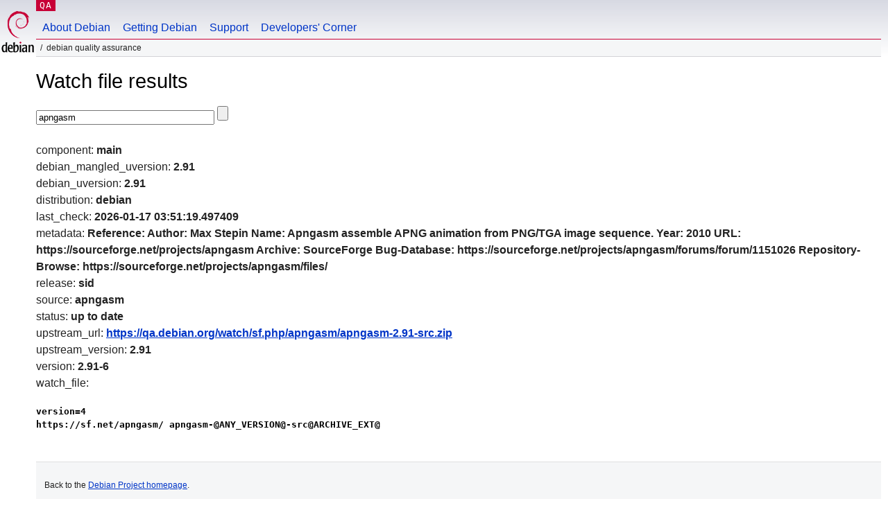

--- FILE ---
content_type: text/html; charset=utf-8
request_url: https://qa.debian.org/cgi-bin/watch?pkg=apngasm
body_size: 1411
content:
<!DOCTYPE HTML PUBLIC "-//W3C//DTD HTML 4.0 Transitional//EN">
<html>
<head>
  <meta http-equiv="Content-Type" content="text/html; charset=utf-8">
  <title>Watch -- Debian Quality Assurance</title>
  <link rev="made" href="mailto:debian-qa@lists.debian.org">
  <link rel="shortcut icon" href="/favicon.ico">
  <link type="text/css" rel="stylesheet" href="https://www.debian.org/debian.css">
</head>
<body>
<div id="header">
	<div id="upperheader">
		<div id="logo">
			<a href="https://www.debian.org/" title="Debian Home"><img src="/Pics/openlogo-50.png" alt="Debian" width="50" height="61"></a>
		</div>
		<p class="section"><a href="/">QA</a></p>
	</div>
	<div id="navbar">
		<p class="hidecss"><a href="#inner">Skip Quicknav</a></p>
		<ul>
		   <li><a href="https://www.debian.org/intro/about">About Debian</a></li>
		   <li><a href="https://www.debian.org/distrib/">Getting Debian</a></li>
		   <li><a href="https://www.debian.org/support">Support</a></li>
		   <li><a href="https://www.debian.org/devel/">Developers'&nbsp;Corner</a></li>
		</ul>
	</div>
	<p id="breadcrumbs">Debian Quality Assurance</p>
</div>
<div id="content">
<h1>Watch file results</h1>
<p>
<form name="f1" action="watch" method="GET">
<input type="text" name="pkg" value="apngasm" size="30" maxlength="80" />
<input type="submit">
</form>
</p>
component: <b>main</b><br />
debian_mangled_uversion: <b>2.91</b><br />
debian_uversion: <b>2.91</b><br />
distribution: <b>debian</b><br />
last_check: <b>2026-01-17 03:51:19.497409</b><br />
metadata: <b>Reference:
  Author: Max Stepin
  Name: Apngasm assemble APNG animation from PNG/TGA image sequence.
  Year: 2010
  URL: https://sourceforge.net/projects/apngasm
Archive: SourceForge
Bug-Database: https://sourceforge.net/projects/apngasm/forums/forum/1151026
Repository-Browse: https://sourceforge.net/projects/apngasm/files/
</b><br />
release: <b>sid</b><br />
source: <b>apngasm</b><br />
status: <b>up to date</b><br />
upstream_url: <b><a href="https://qa.debian.org/watch/sf.php/apngasm/apngasm-2.91-src.zip">https://qa.debian.org/watch/sf.php/apngasm/apngasm-2.91-src.zip</a></b><br />
upstream_version: <b>2.91</b><br />
version: <b>2.91-6</b><br />
watch_file: <b><pre>version=4
https://sf.net/apngasm/ apngasm-@ANY_VERSION@-src@ARCHIVE_EXT@
</pre></b><br />

</div>
<div id="footer">
<hr class="hidecss">
<p>Back to the <a href="https://www.debian.org/">Debian Project homepage</a>.</p>
<hr>
<div id="fineprint">
  <p>To report a problem with the QA web site, file a bug on the
  <a href="https://bugs.debian.org/qa.debian.org">qa.debian.org pseudo-package</a>,
  or e-mail <a href="mailto:debian-qa@lists.debian.org">debian-qa@lists.debian.org</a>.
  For other contact information, see the Debian <a href="https://www.debian.org/contact">contact page</a>.</p>
<p>
Made by Christoph Berg.<br>
Rendering took 0.017s.

  <br>
  Copyright &copy; 1997-2015
 <a href="https://www.spi-inc.org/">SPI</a>; See <a href="https://www.debian.org/license" rel="copyright">license terms</a><br>
  Debian is a registered <a href="https://www.debian.org/trademark">trademark</a> of Software in the Public Interest, Inc.
</p>
</div>
</div> <!-- end footer -->
</div>
</body>
</html>
